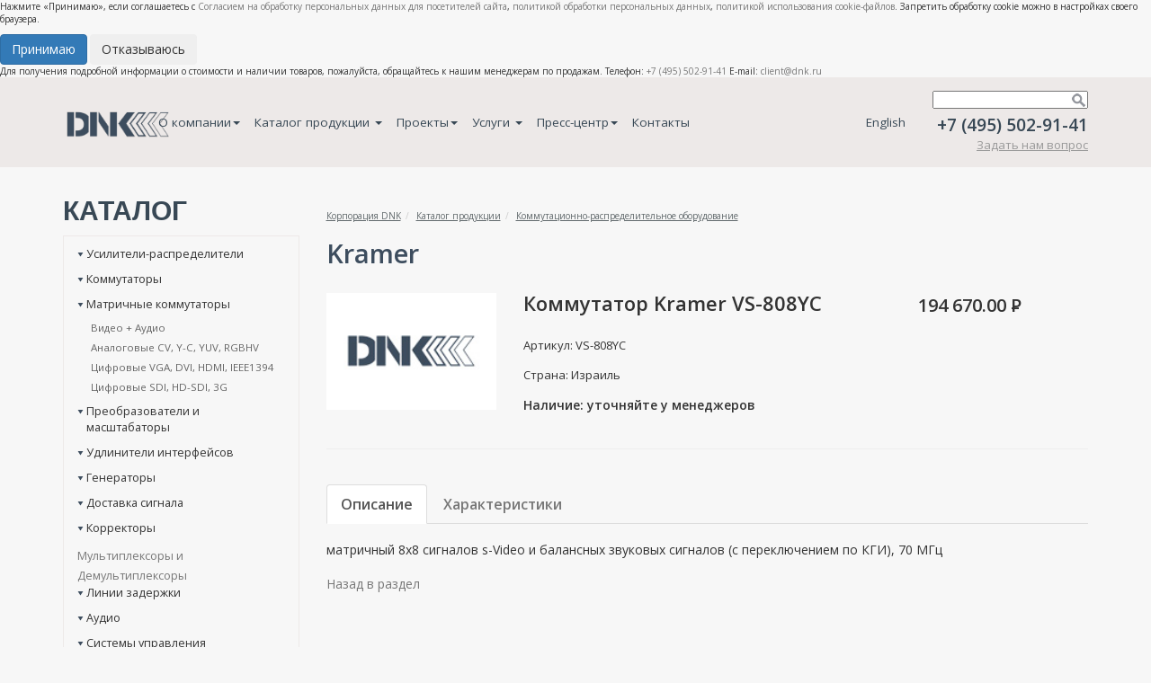

--- FILE ---
content_type: text/html; charset=UTF-8
request_url: https://dnk.ru/catalog/kommutatsionno_raspredelitelnoe_oborudovanie/matrichnye_kommutatory_2/video_audio_2/kommutator_kramer_vs_808yc.html
body_size: 10879
content:
<!DOCTYPE html>
<html lang="en">
    <head>
        <meta charset="utf-8">
        <meta http-equiv="X-UA-Compatible" content="IE=edge">
        <meta name="viewport" content="width=device-width, initial-scale=1">
        <meta name="google-site-verification" content="Ecd6qvJo2IfsANW2YTu4ntvdoa1fItsR_39dkxJY1GE" />
        <meta name='yandex-verification' content='5bae7b48bf8697f7' />
        <meta name='yandex-verification' content='69c75503285763bd' />
        <meta name="cmsmagazine" content="be35ec9dbf31f8ba59690f692c8bf146" />
        <link href="/bitrix/templates/dnk2015/images/favicon.ico" rel="shortcut icon" type="image/x-icon" />

        <!-- Cookie Consent Dialog -->
        <div id="cookie-consent" class="cookie-consent">
            <div class="cookie-consent-content">
                <p>Нажмите «Принимаю», если соглашаетесь с <a href="/consent-personal-data.docx">Согласием на обработку персональных данных для посетителей сайта</a>, <a href="/personal-data-processing-policy.docx">политикой обработки персональных данных</a>, <a href="/cookie-policy.docx">политикой использования cookie-файлов</a>. Запретить обработку cookie можно в настройках своего браузера.</p>
                <div class="cookie-consent-buttons">
                    <button id="accept-cookies" class="btn btn-primary">Принимаю</button>
                    <button id="decline-cookies" class="btn btn-secondary">Отказываюсь</button>
                </div>
            </div>
        </div>

                <meta name="keywords" content="системная интеграция, поставки оборудования для медиаиндустрии" />
        <meta name="description" content="Корпорация DNK" />
        <meta name="author" content="Корпорация DNK" />
        <title>Коммутатор Kramer VS-808YC</title>

        <meta property="og:title" content="Коммутатор Kramer VS-808YC" />
        <meta property="og:image" content="https://www.dnk.ru/img/logo_big.png" />
        <link href="/bitrix/js/main/core/css/core.css?1408094239" type="text/css" rel="stylesheet" />
<link href="/bitrix/templates/.default/components/bitrix/menu/header-menu/style.css?1565782344" type="text/css" rel="stylesheet" />
<link href="/bitrix/js/main/core/css/core_popup.css?1408094239" type="text/css" rel="stylesheet" />
<link href="/bitrix/templates/dnk2015/components/bitrix/breadcrumb/base/style.css?1429256479" type="text/css" rel="stylesheet" />
<link href="/bitrix/components/codabra/catalog.element/templates/catalog_element/style.css?1614199669" type="text/css" rel="stylesheet" />
<link href="/bitrix/templates/dnk2015/styles.css?1760974723" type="text/css" rel="stylesheet" />
<link href="/bitrix/templates/dnk2015/template_styles.css?1760132620" type="text/css" rel="stylesheet" />
        
<script type="text/javascript" src="/bitrix/js/main/core/core.js?1456405914"></script>
<script type="text/javascript">(window.BX||top.BX).message({'LANGUAGE_ID':'ru','FORMAT_DATE':'DD.MM.YYYY','FORMAT_DATETIME':'DD.MM.YYYY HH:MI:SS','COOKIE_PREFIX':'BITRIX_SM','USER_ID':'','SERVER_TIME':'1768834336','SERVER_TZ_OFFSET':'10800','USER_TZ_OFFSET':'0','USER_TZ_AUTO':'Y','bitrix_sessid':'5158ee0a02eff19d4e62b9fc73d52d2f','SITE_ID':'s1'});(window.BX||top.BX).message({'JS_CORE_LOADING':'Загрузка...','JS_CORE_NO_DATA':'- Нет данных -','JS_CORE_WINDOW_CLOSE':'Закрыть','JS_CORE_WINDOW_EXPAND':'Развернуть','JS_CORE_WINDOW_NARROW':'Свернуть в окно','JS_CORE_WINDOW_SAVE':'Сохранить','JS_CORE_WINDOW_CANCEL':'Отменить','JS_CORE_H':'ч','JS_CORE_M':'м','JS_CORE_S':'с','JSADM_AI_HIDE_EXTRA':'Скрыть лишние','JSADM_AI_ALL_NOTIF':'Показать все','JSADM_AUTH_REQ':'Требуется авторизация!','JS_CORE_WINDOW_AUTH':'Войти','JS_CORE_IMAGE_FULL':'Полный размер'});</script>
<script type="text/javascript" src="/bitrix/js/main/core/core_ajax.js?1456405914"></script>
<script type="text/javascript" src="/bitrix/js/main/session.js?1456405914"></script>
<script type="text/javascript">
bxSession.Expand(1440, '5158ee0a02eff19d4e62b9fc73d52d2f', false, 'bab2f69c6d243ad35e01bd4ca067cb9e');
</script>
<script type="text/javascript" src="/bitrix/js/main/core/core_popup.js?1456405914"></script>
        
        <link href='//fonts.googleapis.com/css?family=Open+Sans:300italic,600italic,300,600,400&subset=latin,cyrillic-ext' rel='stylesheet' type='text/css'>

        <!-- Bootstrap -->
        <link href="/css/bootstrap.min.css" rel="stylesheet" type="text/css">

        <link href="/css/style2.css?v=8" rel="stylesheet" type="text/css">
        <link href="/bitrix/templates/dnk2015/styles.css?v=1" rel="stylesheet" type="text/css">

        <!-- Add fancyBox main JS and CSS files -->
        <link rel="stylesheet" type="text/css" href="/css/jquery.fancybox.css?v=2.1.5" media="screen" />
        <!-- Add Button helper (this is optional) -->
        <link rel="stylesheet" type="text/css" href="/css/jquery.fancybox-buttons.css?v=1.0.5" />

        <!-- jQuery (necessary for Bootstrap's JavaScript plugins) -->
        <script src="https://ajax.googleapis.com/ajax/libs/jquery/1.11.1/jquery.min.js" type="text/javascript"></script>

        <!-- HTML5 shim and Respond.js for IE8 support of HTML5 elements and media queries -->
        <!-- WARNING: Respond.js doesn't work if you view the page via file:// -->
        <!--[if lt IE 9]>
          <script src="https://oss.maxcdn.com/html5shiv/3.7.2/html5shiv.min.js"></script>
          <script src="https://oss.maxcdn.com/respond/1.4.2/respond.min.js"></script>
        <![endif]-->
        <script src="https://cdnjs.cloudflare.com/ajax/libs/jquery.maskedinput/1.4.1/jquery.maskedinput.min.js" type="text/javascript"></script>
    </head>
    <body>
                <div class="sticky_header">
            Для получения подробной информации о стоимости и наличии товаров, пожалуйста, обращайтесь к нашим менеджерам по продажам.
            Телефон: <a href="tel:+74955029141">+7 (495) 502-91-41</a> E-mail: <a href="mailto:client@dnk.ru">client@dnk.ru</a>
        </div>
        <header>
            <div class="container-fluid header-info">
                
                <div class="container">
                    <div class="row">
                                            <div class="col-sm-7 col-md-8 col-lg-1 site-logo hidden-xs"><a href="/"><img src="/img/logo_big.png" alt="logo" width="122"></a></div>
                                            <div class="col-sm-5 col-md-4 header-contact hidden-xs hidden-lg">
                                                        <ul class="nav navbar-nav">
                                                                <li><a href="/en/" style="font-size: 135%;color: #384855;padding-top: 25px; padding-bottom: 25px;">English</a></li>
                                                            </ul>

                            <style type="text/css">
	.search-form{position: relative;margin-bottom:5px;}
	.search-button{position: absolute;right:3px; top:0px; width:15px;height:20px;background:url('/img/icn-search.png') no-repeat 50% 50%;border: none;}
</style>
<div class="search-form">
	<form action="/search/index.php">
		<input type="text" name="q" value="" style="width:173px;padding-right:18px;padding-left:3px;"/>
		<input name="s" type="submit" value="" class="search-button" />
	</form>
</div>                            <span class="tel-number">+7 (495) 502-91-41</span><br />
                                                    <a href="/feedback/" class="link">Задать нам вопрос</a>
                                                    <!-- div style="font-size:11px;text-align: right;">По техническим причинам наши телефоны временно недоступны, Вы можете связаться с нами  через форму "<a href="/feedback/" style="font-size:11px;font-weight: bold; color:#384855;">Задать вопрос</a>"</div -->
                            <!-- div style="font-size:11px;text-align: right;color:red;">Уважаемые клиенты! Телефоны Корпорации DNK временно недоступны. Пожалуйста, оставляйте свои запросы на <a style="color:red" href="mailto:client@dnk.ru"><b>client@dnk.ru</b></a></div -->
                        </div>
                        <div class="col-sm-12 col-lg-8 header-menu">
                                                    

                                <nav class="navbar navbar-default" role="navigation">
                                
                                    <!-- Brand and toggle get grouped for better mobile display -->
                                    <div class="navbar-header visible-xs">
                                        <button type="button" class="navbar-toggle" data-toggle="collapse" data-target="#bs-example-navbar-collapse-1">
                                            <span class="sr-only">Toggle navigation</span>
                                            <span class="icon-bar"></span>
                                            <span class="icon-bar"></span>
                                            <span class="icon-bar"></span>
                                        </button>
                                        <a class="navbar-brand" href="/"><img src="/img/logo.png" alt="logo" width="" height="" style="margin-top: -5px;"></a>
                                        <a class="navbar-brand" href="/en/">EN</a>
                                    </div>

                                    <!-- Collect the nav links, forms, and other content for toggling -->
                                    <div class="collapse navbar-collapse codabra-menu" id="bs-example-navbar-collapse-1">
                                        <ul class="nav navbar-nav">
                                            <li class="dropdown"><a href="/about/">О компании<b class="caret"></b></a>
                                                <ul class="dropdown-menu">
                                                    <li><a href="/about/">Профиль компании</a></li>
                                                    <li><a href="/about/mission/">Миссия</a></li>
                                                                                                                                                            <li><a href="/about/licenses_and_certificates/">Лицензии и сертификаты</a></li>
                                                    <li><a href="/about/service_and_warranty/">Сервис и гарантия</a></li>
                                                    <li><a href="/about/oferta/">Оферта</a></li>
                                                </ul>
                                            </li>
                                            <li class="dropdown">
                                                <a href="/catalog/" class="dropdown-toggle">Каталог продукции <b class="caret"></b></a>
                                                <ul class='dropdown-menu dropdown-menu-catalog'>
                                                    <ul class='numb-0'>
<li><a href='/catalog/video/'>Видео</a></li>
<li><a href='/catalog/operatorskaya_tekhnika/'>Операторская техника</a></li>
<li><a href='/catalog/kommutatsionno_raspredelitelnoe_oborudovanie/'>Коммутационно-распределительное оборудование</a></li>
<li><a href='/catalog/audio_1/'>Аудио</a></li>
<li><a href='/catalog/kompyuternoe_oborudovanie_i_po/'>Компьютерное оборудование и ПО</a></li>
</ul>
<ul class='numb-1'>
<li><a href='/catalog/nositeli_dannykh_i_ustroystva_rezervnogo_kopirovaniya/'>Носители данных и устройства резервного копирования</a></li>
<li><a href='/catalog/svet/'>Свет</a></li>
<li><a href='/catalog/kontrolno_izmeritelnoe_oborudovanie/'>Контрольно-измерительное оборудование</a></li>
<li><a href='/catalog/obektivy_i_aksessuary/'>Объективы и аксессуары</a></li>
<li><a href='/catalog/kabeli_razemy/'>Кабели, разъемы</a></li>
</ul>
<ul class='numb-2'>
<li><a href='/catalog/tekhnologicheskaya_mebel/'>Технологическая мебель</a></li>
<li><a href='/catalog/tekhnika_b_u/'>Техника б/у</a></li>
<li><a href='/catalog/istochniki_pitaniya/'>Источники питания</a></li>
<li><a href='/catalog/ENG/'>ТЖК</a></li>
<li><a href='/catalog/school_studio/'>Школьные видеостудии</a></li>
</ul>
<ul class='numb-3'>
<li><a href='/catalog/teatralnye_tekhnologii/'>Театральные технологии</a></li>
<li><a href='/catalog/svetodiodnye_ekrany/'>Светодиодные экраны</a></li>
</ul>
                                                </ul>
                                                <div style="clear:both;"></div>
                                            </li>
                                                                                        <li class="dropdown"><a href="/projects/">Проекты<b class="caret"></b></a>
                                                <ul class="dropdown-menu">
                                                    <li><a href="/projects/?filter%5BINDUSTRY%5D%5B77%5D=Телерадиовещание">Телерадиовещание</a></li>
                                                    <li><a href="/projects/?filter%5BINDUSTRY%5D%5B75%5D=Спортивные+объекты+и+сооружения">Спортивные объекты и сооружения</a></li>
                                                    <li><a href="/projects/?filter%5BINDUSTRY%5D%5B76%5D=Телекоммуникации">Телекоммуникации</a></li>
                                                    <li><a href="/projects/?filter%5BINDUSTRY%5D%5B72%5D=Кинопроизводство+и+кинопоказ">Кинопроизводство и кинопоказ</a></li>
                                                    <li><a href="/projects/?filter%5BINDUSTRY%5D%5B74%5D=Образовательные+учреждения">Образовательные учреждения</a></li>
                                                    <li><a href="/projects/?filter%5BINDUSTRY%5D%5B73%5D=Многофункциональные+объекты">Многофункциональные объекты</a></li>
                                                    <li><a href="/projects/?filter%5BINDUSTRY%5D%5B186344%5D=Театры+и+учреждения+культуры">Театры и учреждения культуры</a></li>
                                                    <li><a href="/projects/?filter%5BINDUSTRY%5D%5B186345%5D=Конференц-залы+и+пресс-центры">Конференц-залы и пресс-центры</a></li>
                                                    <li><a href="/projects/?filter%5BINDUSTRY%5D%5B211138%5D=Музеи">Музеи</a></li>
                                                </ul>
                                            </li>
                                            <li class="dropdown">
                                                <a href="/sistemnaya_integratsiya/" class="dropdown-toggle">Услуги <b class="caret"></b></a>
                                                <ul class="dropdown-menu">
                                                    <li><a href="/sistemnaya_integratsiya/">Системная интеграция</a></li>
                                                    <li><a href="/solutions/">Решения</a></li>
                                                    <li><a href="/performed_works/">Сервисы</a></li>
                                                </ul>
                                            </li>
                                            <li class="dropdown"><a href="/events/">Пресс-центр<b class="caret"></b></a>
                                                <ul class="dropdown-menu">
                                                    <li><a href="/events/section/base/">База знаний</a></li>
                                                    <li><a href="/events/section/tech/">Новости индустрии</a></li>
                                                    <li><a href="/events/section/industry/">Новости компании</a></li>
                                                    <li><a href="/events/section/sale/">Распродажи и акции</a></li>
                                                </ul>
                                            </li>
                                            <li><a href="/contact/">Контакты</a></li>
                                        </ul>
                                    </div><!-- /.navbar-collapse [ru] -->
                            </nav>
                            
                            <script type="text/javascript">
                                jQuery(".dropdown").hover(
                                  function () {
                                    jQuery(this).addClass("open");
                                  },
                                  function () {
                                    jQuery(this).removeClass("open");
                                  }
                                );
                            </script>
                                                </div>
                        <div class="col-xl-3 col-lg-3 header-contact hidden-xs hidden-sm hidden-md">
                                                        <ul class="nav navbar-nav">
                                                                <li><a href="/en/" style="font-size: 135%;color: #384855;padding-top: 25px; padding-bottom: 25px;">English</a></li>
                                                            </ul>

                            <style type="text/css">
	.search-form{position: relative;margin-bottom:5px;}
	.search-button{position: absolute;right:3px; top:0px; width:15px;height:20px;background:url('/img/icn-search.png') no-repeat 50% 50%;border: none;}
</style>
<div class="search-form">
	<form action="/search/index.php">
		<input type="text" name="q" value="" style="width:173px;padding-right:18px;padding-left:3px;"/>
		<input name="s" type="submit" value="" class="search-button" />
	</form>
</div>                            <span class="tel-number">+7 (495) 502-91-41</span><br />
                                                        <a href="/feedback/" class="link">Задать нам вопрос</a>
                                                        <!-- div style="font-size:11px;text-align: right;">По техническим причинам наши телефоны временно недоступны, Вы можете связаться с нами  через форму "<a href="/feedback/" style="font-size:11px;font-weight: bold; color:#384855;">Задать вопрос</a>"</div -->
                            <!-- div style="font-size:11px;text-align: right;color:red;">Уважаемые клиенты! Телефоны Корпорации DNK временно недоступны. Пожалуйста, оставляйте свои запросы на <a style="color:red" href="mailto:client@dnk.ru"><b>client@dnk.ru</b></a></div -->
                        </div>
                    </div>
                </div>
            </div>
        </header>
                <div class="container main-container">
            <div class="hidden-xs" style="height:100px;width:100%;"></div>
            

<div class="row header">
    <div class="col-sm-3 title">КАТАЛОГ</div>
    <div class="col-sm-8">
        <ul class="breadcrumb"><li><a href="/" title="Корпорация DNK">Корпорация DNK</a></li><li><a href="/catalog/" title="Каталог продукции">Каталог продукции</a></li><li><a href="/catalog/kommutatsionno_raspredelitelnoe_oborudovanie/" title="Коммутационно-распределительное оборудование">Коммутационно-распределительное оборудование</a></li></ul>    </div>
</div>
<div class="row">
    <div class="col-sm-3 sidebar">
        <aside>
            <nav>
                                
    <style type="text/css">
        .catalog-section-list{border: 1px solid #ede9e8;padding:10px 15px;}
        .sidebar .hd{font-size: 79%;cursor: pointer;margin-bottom: 10px;background: url('/img/drop-down.png') no-repeat 0 0.65em;padding-left: 10px;}
        .sidebar .hd.active{background: url('/img/drop-down2.png') no-repeat 0 0.55em; color:#3a719e;}
        .sidebar .tb{display: none;}
        .sidebar .tb ul{padding-left: 15px;}
            .sidebar .tb ul>li{margin-bottom: 7px;font-size: 72%;list-style-type: none;}
                .sidebar .tb ul>li>a{color:#666;}
                    .sidebar .tb ul>li.selected a{color:#3d4d5e;font-weight: 600;text-decoration: none;cursor: default;}
        .section-without-subsections a {font-size: 79%; cursor: pointer; margin-bottom: 10px;}
    </style>

<div class="catalog-section-list">
                        <div class="hd">Усилители-распределители</div>
        <div class="tb">
            <ul>
                            <li><a href="/catalog/kommutatsionno_raspredelitelnoe_oborudovanie/usiliteli_raspredeliteli_2/analogovye_cv_y_c_yuv_rgbhv_1/">Аналоговые CV, Y-C, YUV, RGBHV</a></li>
                            <li><a href="/catalog/kommutatsionno_raspredelitelnoe_oborudovanie/usiliteli_raspredeliteli_2/multiformatnye_1/">Мультиформатные</a></li>
                            <li><a href="/catalog/kommutatsionno_raspredelitelnoe_oborudovanie/usiliteli_raspredeliteli_2/usiliteli_lineynye/">Усилители линейные</a></li>
                            <li><a href="/catalog/kommutatsionno_raspredelitelnoe_oborudovanie/usiliteli_raspredeliteli_2/tsifrovye_vga_dvi_hdmi_ieee1394/">Цифровые VGA, DVI, HDMI, IEEE1394</a></li>
                            <li><a href="/catalog/kommutatsionno_raspredelitelnoe_oborudovanie/usiliteli_raspredeliteli_2/tsifrovye_sdi_hd_sdi_3g_1/">Цифровые SDI, HD-SDI, 3G</a></li>
                            <li><a href="/catalog/kommutatsionno_raspredelitelnoe_oborudovanie/usiliteli_raspredeliteli_2/video_audio_1/">Видео + Аудио</a></li>
                        </ul>
        </div>
                            <div class="hd">Коммутаторы</div>
        <div class="tb">
            <ul>
                            <li><a href="/catalog/kommutatsionno_raspredelitelnoe_oborudovanie/kommutatory/video_audio/">Видео + Аудио</a></li>
                            <li><a href="/catalog/kommutatsionno_raspredelitelnoe_oborudovanie/kommutatory/analogovye_cv_y_c_yuv_rgbhv/">Аналоговые CV, Y-C, YUV, RGBHV</a></li>
                            <li><a href="/catalog/kommutatsionno_raspredelitelnoe_oborudovanie/kommutatory/tsifrovye_vga_dvi_hdmi_ieee1394_displayport/">Цифровые VGA, DVI, HDMI, IEEE1394, DisplayPort</a></li>
                            <li><a href="/catalog/kommutatsionno_raspredelitelnoe_oborudovanie/kommutatory/tsifrovye_sdi_hd_sdi_3g/">Цифровые SDI, HD-SDI, 3G</a></li>
                            <li><a href="/catalog/kommutatsionno_raspredelitelnoe_oborudovanie/kommutatory/multiformatnye/">Мультиформатные</a></li>
                            <li><a href="/catalog/kommutatsionno_raspredelitelnoe_oborudovanie/kommutatory/vitaya_para_usb/">Витая пара, USB</a></li>
                        </ul>
        </div>
                            <div class="hd" active>Матричные коммутаторы</div>
        <div class="tb" style="display:block">
            <ul>
                            <li><a href="/catalog/kommutatsionno_raspredelitelnoe_oborudovanie/matrichnye_kommutatory_2/video_audio_2/">Видео + Аудио</a></li>
                            <li><a href="/catalog/kommutatsionno_raspredelitelnoe_oborudovanie/matrichnye_kommutatory_2/analogovye_cv_y_c_yuv_rgbhv_2/">Аналоговые CV, Y-C, YUV, RGBHV</a></li>
                            <li><a href="/catalog/kommutatsionno_raspredelitelnoe_oborudovanie/matrichnye_kommutatory_2/tsifrovye_vga_dvi_hdmi_ieee1394_1/">Цифровые VGA, DVI, HDMI, IEEE1394</a></li>
                            <li><a href="/catalog/kommutatsionno_raspredelitelnoe_oborudovanie/matrichnye_kommutatory_2/tsifrovye_sdi_hd_sdi_3g_2/">Цифровые SDI, HD-SDI, 3G</a></li>
                        </ul>
        </div>
                            <div class="hd">Преобразователи и масштабаторы</div>
        <div class="tb">
            <ul>
                            <li><a href="/catalog/kommutatsionno_raspredelitelnoe_oborudovanie/preobrazovateli_i_masshtabatory/transkodery/">Транскодеры</a></li>
                            <li><a href="/catalog/kommutatsionno_raspredelitelnoe_oborudovanie/preobrazovateli_i_masshtabatory/kodery/">Кодеры</a></li>
                            <li><a href="/catalog/kommutatsionno_raspredelitelnoe_oborudovanie/preobrazovateli_i_masshtabatory/analogovye/">Аналоговые</a></li>
                            <li><a href="/catalog/kommutatsionno_raspredelitelnoe_oborudovanie/preobrazovateli_i_masshtabatory/videoprotsessory/">Видеопроцессоры</a></li>
                            <li><a href="/catalog/kommutatsionno_raspredelitelnoe_oborudovanie/preobrazovateli_i_masshtabatory/dekodery/">Декодеры</a></li>
                            <li><a href="/catalog/kommutatsionno_raspredelitelnoe_oborudovanie/preobrazovateli_i_masshtabatory/analogovo_tsifrovye/">Аналогово-цифровые</a></li>
                            <li><a href="/catalog/kommutatsionno_raspredelitelnoe_oborudovanie/preobrazovateli_i_masshtabatory/tsifro_analogovye/">Цифро-аналоговые</a></li>
                            <li><a href="/catalog/kommutatsionno_raspredelitelnoe_oborudovanie/preobrazovateli_i_masshtabatory/konvertery_masshtabatory/">Конвертеры, Масштабаторы</a></li>
                            <li><a href="/catalog/kommutatsionno_raspredelitelnoe_oborudovanie/preobrazovateli_i_masshtabatory/preobrazovateli_chastoty_razvertki_signalov/">Преобразователи частоты развертки сигналов</a></li>
                            <li><a href="/catalog/kommutatsionno_raspredelitelnoe_oborudovanie/preobrazovateli_i_masshtabatory/tsifrovye/">Цифровые</a></li>
                        </ul>
        </div>
                            <div class="hd">Удлинители интерфейсов</div>
        <div class="tb">
            <ul>
                            <li><a href="/catalog/kommutatsionno_raspredelitelnoe_oborudovanie/udliniteli_interfeysov/kramer_19/">Kramer</a></li>
                            <li><a href="/catalog/kommutatsionno_raspredelitelnoe_oborudovanie/udliniteli_interfeysov/apantac_1/">Apantac</a></li>
                        </ul>
        </div>
                            <div class="hd">Генераторы</div>
        <div class="tb">
            <ul>
                            <li><a href="/catalog/kommutatsionno_raspredelitelnoe_oborudovanie/generatory/sinkhrogeneratory/">Синхрогенераторы</a></li>
                        </ul>
        </div>
                            <div class="hd">Доставка сигнала</div>
        <div class="tb">
            <ul>
                            <li><a href="/catalog/kommutatsionno_raspredelitelnoe_oborudovanie/dostavka_signala/vols_1/">ВОЛС</a></li>
                            <li><a href="/catalog/kommutatsionno_raspredelitelnoe_oborudovanie/dostavka_signala/nakamernye_peredatchiki_1/">Накамерные передатчики</a></li>
                        </ul>
        </div>
                            <div class="hd">Корректоры</div>
        <div class="tb">
            <ul>
                            <li><a href="/catalog/kommutatsionno_raspredelitelnoe_oborudovanie/korrektory/kabelnye_korrektory/">Кабельные корректоры</a></li>
                            <li><a href="/catalog/kommutatsionno_raspredelitelnoe_oborudovanie/korrektory/korrektory_signalov_sinkhronizatsii/">Корректоры сигналов синхронизации</a></li>
                            <li><a href="/catalog/kommutatsionno_raspredelitelnoe_oborudovanie/korrektory/vosstanovlenie_postoyannoy_sostavlyayushchey_/">Восстановление постоянной составляющей </a></li>
                        </ul>
        </div>
                            <div class="section-without-subsections"><a href="/catalog/kommutatsionno_raspredelitelnoe_oborudovanie/multipleksory_i_demultipleksory/">Мультиплексоры и Демультиплексоры</a></div>
                            <div class="hd">Линии задержки</div>
        <div class="tb">
            <ul>
                            <li><a href="/catalog/kommutatsionno_raspredelitelnoe_oborudovanie/linii_zaderzhki/kramer_10/">Kramer</a></li>
                        </ul>
        </div>
                            <div class="hd">Аудио</div>
        <div class="tb">
            <ul>
                            <li><a href="/catalog/kommutatsionno_raspredelitelnoe_oborudovanie/audio/kramer_27/">Kramer</a></li>
                            <li><a href="/catalog/kommutatsionno_raspredelitelnoe_oborudovanie/audio/profitt_4/">Profitt</a></li>
                            <li><a href="/catalog/kommutatsionno_raspredelitelnoe_oborudovanie/audio/les_5/">Les</a></li>
                        </ul>
        </div>
                            <div class="hd">Системы управления</div>
        <div class="tb">
            <ul>
                            <li><a href="/catalog/kommutatsionno_raspredelitelnoe_oborudovanie/sistemy_upravleniya/kramer_26/">Kramer</a></li>
                            <li><a href="/catalog/kommutatsionno_raspredelitelnoe_oborudovanie/sistemy_upravleniya/les_4/">Les</a></li>
                            <li><a href="/catalog/kommutatsionno_raspredelitelnoe_oborudovanie/sistemy_upravleniya/profitt_3/">Profitt</a></li>
                            <li><a href="/catalog/kommutatsionno_raspredelitelnoe_oborudovanie/sistemy_upravleniya/blackmagic_13/">Blackmagic</a></li>
                        </ul>
        </div>
                            <div class="hd">Аксессуары</div>
        <div class="tb">
            <ul>
                            <li><a href="/catalog/kommutatsionno_raspredelitelnoe_oborudovanie/aksessuary_30/sony_21/">Sony</a></li>
                            <li><a href="/catalog/kommutatsionno_raspredelitelnoe_oborudovanie/aksessuary_30/blackmagic_12/">Blackmagic</a></li>
                            <li><a href="/catalog/kommutatsionno_raspredelitelnoe_oborudovanie/aksessuary_30/kramer_11/">Kramer</a></li>
                            <li><a href="/catalog/kommutatsionno_raspredelitelnoe_oborudovanie/aksessuary_30/les/">Les</a></li>
                            <li><a href="/catalog/kommutatsionno_raspredelitelnoe_oborudovanie/aksessuary_30/profitt_1/">Profitt</a></li>
                        </ul>
        </div>
                            <div class="hd">Модульные платформы</div>
        <div class="tb">
            <ul>
                            <li><a href="/catalog/kommutatsionno_raspredelitelnoe_oborudovanie/modulnye_platformy/miranda/">Miranda</a></li>
                        </ul>
        </div>
                            <div class="section-without-subsections"><a href="/catalog/kommutatsionno_raspredelitelnoe_oborudovanie/blackmagic_5/">Blackmagic</a></div>
                            <div class="hd">Передача сигнала</div>
        <div class="tb">
            <ul>
                            <li><a href="/catalog/kommutatsionno_raspredelitelnoe_oborudovanie/peredacha_signala/vols/">ВОЛС</a></li>
                            <li><a href="/catalog/kommutatsionno_raspredelitelnoe_oborudovanie/peredacha_signala/kabelnye_linii/">Кабельные линии</a></li>
                            <li><a href="/catalog/kommutatsionno_raspredelitelnoe_oborudovanie/peredacha_signala/nakamernye_peredatchiki/">Накамерные передатчики</a></li>
                        </ul>
        </div>
                            <div class="hd">Системы передачи и распределения сигнала</div>
        <div class="tb">
            <ul>
                            <li><a href="/catalog/kommutatsionno_raspredelitelnoe_oborudovanie/sistemy_peredachi_i_raspredeleniya_signala/calrec/">Calrec</a></li>
                            <li><a href="/catalog/kommutatsionno_raspredelitelnoe_oborudovanie/sistemy_peredachi_i_raspredeleniya_signala/riedel/">Riedel</a></li>
                            <li><a href="/catalog/kommutatsionno_raspredelitelnoe_oborudovanie/sistemy_peredachi_i_raspredeleniya_signala/solid_state_logic/">Solid State Logic</a></li>
                        </ul>
        </div>
            </div>

<script type="text/javascript">
    jQuery(document).ready(function(){
        jQuery(".hd").click(function () {
            if (jQuery(this).next(".tb").is(':visible')){
                jQuery(this).next(".tb").hide("fast");
                jQuery(".hd").removeClass('active');
            }
            else {
              jQuery(".tb").hide();
              jQuery(".hd").removeClass('active');
              jQuery(this).next(".tb").slideToggle("fast");
              jQuery(this).addClass('active');
            }
        });
    });
</script>
                                <br />
                                            </nav>
        </aside>
    </div>
    <div class="col-sm-9 site-content">
        <main>
            <div class="catalog-element">

        <style type="text/css">
            .catalog-element .title{font-size: 207%;margin-bottom: 25px;color:#3d4d5e;font-weight: bold;}
            .catalog-element h1{font-size: 157%;font-weight: bold;margin:0 0 25px;}
            .detail-img img{width: 100%;max-width: 280px;}
            .article,
            .country{margin-bottom: 15px;text-transform: capitalize;font-size: 93%;}
            .presence{}
            .price{font-size: 143%;color:#333;font-weight: 900;}
            .no-price{font-size:70%;}
            .rub {position: relative;display: inline-block;}
            .rub:before {display:block; content:"–"; position:absolute; top: 0.05em;}

            .nav-tabs {font-size: 114%;font-weight: 600;}
            .buttonBasket, .toBasket{float:right;margin-top: 5px;}
            .discount{display: inline;font-size: 9px;}
            div.discount{padding-top: 25px}
            div.discount > div{background: #f7f7f7 url(/img/icon-discount.png) no-repeat center left; width: 77%; text-align: left; background-position-x: 12px; padding: 5px; border: 1px solid #f3f1f0;}
            span.discount{display: inline;font-size: 9px;font-weight: bold;margin-left: 27px;color: #1075b6}
            .catalog_element_gallery {margin-top: 20px;}
            .catalog_element_fancybox {margin-right: 20px;}
        </style>
                <div class="title">Kramer</div>
        <div class="row detail-page">
            <div class="col-md-3 detail-img">
                                                                    <a href="/catalog/kommutatsionno_raspredelitelnoe_oborudovanie/matrichnye_kommutatory_2/video_audio_2/kramer_36/kommutator_kramer_vs_808yc.html"><img src="/img/noimg-catalog.jpg" alt=""></a>
                            </div>
            <div class="col-md-6 ">
                <h1>Коммутатор Kramer VS-808YC</h1>
                <div class="article">Артикул: VS-808YC</div>
                <div class="country">Страна: израиль </div>
                            <div class="presence"><b>Наличие: уточняйте у менеджеров</b></div>
                        </div>

            
            <div class="col-md-3 price">
                                    194 670.00 <span class='rub'>P</span>
                            </div>
                    </div>
        <br />
        <hr />
        <br/>
        <div class="row">
            <div class="col-md-12">

                                <!-- Nav tabs -->
                <ul class="nav nav-tabs">
                                                            <li class="active"><a href="#description" data-toggle="tab">Описание</a></li>
                                                                                <li><a href="#features" data-toggle="tab">Характеристики</a></li>
                                                    </ul>

                <!-- Tab panes -->
                <div class="tab-content">
	                                                    <div class="tab-pane active" id="description">
                    
                            <br />
                            матричный 8х8 сигналов s-Video и балансных звуковых сигналов &#40;с переключением по КГИ&#41;, 70 МГц		        </div>
                                                            <div class="tab-pane" id="features">
                    
                            <br />
                            матричный 8х8 сигналов s-Video и балансных звуковых сигналов (с переключением по КГИ), 70 МГц		        </div>
                                </div>

            </div>
        </div>

                

                    <br /><a href="/catalog/">Назад в раздел</a>
        
</div>

<script type="text/javascript">
  $(document).ready(function(){
    $(".buttonBasket").click(function(){
      $(".buttonBasket").css("display", "none");
      $(".toBasket").css("display", "block");
    });
  });
</script>
        </main>
    </div>
</div>
            <div class="hidden-xs" style="height:275px;width:100%;clear: both;"></div>
        </div>
                <footer>
            <div class="container-fluid site-footer">
                <div class="container">
                    <div class="row">
                        <div class="col-md-5">
                            <img src="/img/logo-light.png" alt="" width="84">
                                                            <p class="desc">Ведущий интегратор комплексных аудиовизуальных систем для оснащения различных государственных и частных медиаобъектов по всей России и странам СНГ.</p>
                                                        <address>
                                <div class="tel-number">+7 (495) 502-91-41</div>
                                                                129515, Москва, ул. Академика Королёва, д.10
                                                            </address>
                        </div>
                        <div class="col-md-3 col-md-offset-1 footer-menu hidden-xs">
                                                            <div class="title">Разделы</div>
                                <ul>
                                    <li><a href="/catalog/">Каталог продукции</a></li>
                                    <li><a href="/projects/">Проекты</a></li>
                                    <li><a href="/sistemnaya_integratsiya/">Услуги</a></li>
                                    <li><a href="/events/section/industry/">Пресс-центр</a></li>
                                    <li><a href="/privacy_policy/">Документы по вопросам обработки персональных данных</a></li>
                                </ul>
                                                    </div>
                        <div class="col-md-3">
                                                    <div class="title">Присоединяйтесь</div>
                                                    <div class="socset">
                                <a class="link-vk" href="https://vk.com/dnkcorporation"></a>
                                <a class="link-tg" href="https://t.me/+D07ETMIGYZxjYWRi"></a>
                                                            </div>
                                                    <div class="link-present"><div class="glyphicon glyphicon-arrow-down"></div> <a href="/upload/catalog_DNK_2025.pdf">Скачать презентацию</a></div>
                            <div class="link-present" style="margin-top: 10px"><div class="glyphicon glyphicon-arrow-down"></div> <a href="/upload/DNK_theaters.pdf">Скачать презентацию «Театры»</a></div>
                            <div class="link-present" style="margin-top: 10px"><div class="glyphicon glyphicon-arrow-down"></div> <a href="/upload/Actual_Technologies.pdf">Скачать презентацию «Актуальные технологии» </a></div>
                                                </div>
                    </div>
                </div>
            </div>
        </footer>
        <div id="arrow_up"></div>
                <script type="text/javascript">
            $(document).ready(function(){
                $(window).scroll(function () {
                    if ($(this).scrollTop() > 100)
                        $('#arrow_up').fadeIn();
                    else
                        $('#arrow_up').fadeOut();
                });
                $('#arrow_up').click(function () {
                    $('body, html').animate({
                        scrollTop: 0
                    }, 500);
                });
            });

            function closewin() {
                $(".bgfon").hide();
                $(".window").hide();
                $(".window2").hide();
                $(".stick-bf").hide();
            }

            function showPopup() {
                $(".bgfon").show();
                $(".window").show();
                $(".window2").show();
                $(".stick-bf").show();
            }
        </script>

        <div class="bgfon">
          <span style="display:none">1</span>
        </div>
                <div class="window">
            <a class="popup-url" href="/black-friday/"></a>
            <a class="close-popup" href="" onclick="closewin(); return false;">X</a>
        </div>
                                
        <!-- Include all compiled plugins (below), or include individual files as needed -->
        <script src="/js/bootstrap.min.js" type="text/javascript"></script>
                    <script type="text/javascript" src="/js/jquery.jcarousel.min.js"></script>
            <script type="text/javascript" src="/js/jcarousel.responsive.js"></script>

            <!-- Add mousewheel plugin (this is optional) -->
            <script type="text/javascript" src="/js/jquery.mousewheel.pack.js?v=3.1.3"></script>
            <!-- Add fancyBox main JS and CSS files -->
            <script type="text/javascript" src="/js/jquery.fancybox.pack.js?v=2.1.5"></script>
            <!-- Add Button helper (this is optional) -->
            <script type="text/javascript" src="/js/jquery.fancybox-buttons.js?v=1.0.5"></script>

            <script type="text/javascript" src="/js/init-fancybox.js"></script>
                        
        <!-- Cookie Consent Script -->
        <script>
            // Check if user has already made a choice and hide the dialog by default
            const cookieChoice = localStorage.getItem('cookieConsent');
            const cookieConsent = document.getElementById('cookie-consent');

            if (cookieChoice) {
                // If user has already made a choice, hide the dialog completely
                cookieConsent.style.display = 'none';

                // If user accepted cookies, load analytics
                if (cookieChoice === 'accepted') {
                    // Load Yandex Metrika
                    (function(m,e,t,r,i,k,a){m[i]=m[i]||function(){(m[i].a=m[i].a||[]).push(arguments)};
                    m[i].l=1*new Date();k=e.createElement(t),a=e.getElementsByTagName(t)[0],k.async=1,k.src=r,a.parentNode.insertBefore(k,a)})
                    (window, document, "script", "https://mc.yandex.ru/metrika/tag.js", "ym");

                    ym(103107537, "init", {
                        clickmap:true,
                        trackLinks:true,
                        accurateTrackBounce:true
                    });

                    // Load Google Analytics
                    (function(i,s,o,g,r,a,m){i['GoogleAnalyticsObject']=r;i[r]=i[r]||function(){
                    (i[r].q=i[r].q||[]).push(arguments)},i[r].l=1*new Date();a=s.createElement(o),
                    m=s.getElementsByTagName(o)[0];a.async=1;a.src=g;m.parentNode.insertBefore(a,m)
                    })(window,document,'script','https://www.google-analytics.com/analytics.js','ga');

                    ga('create', 'UA-97404071-1', 'auto');
                    ga('send', 'pageview');
                }
            } else {
                // If user hasn't made a choice yet, show the dialog after page loads
                document.addEventListener('DOMContentLoaded', function() {
                    cookieConsent.style.display = 'block';

                    const acceptBtn = document.getElementById('accept-cookies');
                    const declineBtn = document.getElementById('decline-cookies');

                    // Handle accept button click
                    acceptBtn.addEventListener('click', function() {
                        // Save user's choice to localStorage
                        localStorage.setItem('cookieConsent', 'accepted');

                        // Hide the cookie consent dialog
                        cookieConsent.style.display = 'none';

                        // Load analytics scripts
                        // Load Yandex Metrika
                        (function(m,e,t,r,i,k,a){m[i]=m[i]||function(){(m[i].a=m[i].a||[]).push(arguments)};
                        m[i].l=1*new Date();k=e.createElement(t),a=e.getElementsByTagName(t)[0],k.async=1,k.src=r,a.parentNode.insertBefore(k,a)})
                        (window, document, "script", "https://mc.yandex.ru/metrika/tag.js", "ym");

                        ym(103107537, "init", {
                            clickmap:true,
                            trackLinks:true,
                            accurateTrackBounce:true
                        });

                        // Load Google Analytics
                        (function(i,s,o,g,r,a,m){i['GoogleAnalyticsObject']=r;i[r]=i[r]||function(){
                        (i[r].q=i[r].q||[]).push(arguments)},i[r].l=1*new Date();a=s.createElement(o),
                        m=s.getElementsByTagName(o)[0];a.async=1;a.src=g;m.parentNode.insertBefore(a,m)
                        })(window,document,'script','https://www.google-analytics.com/analytics.js','ga');

                        ga('create', 'UA-97404071-1', 'auto');
                        ga('send', 'pageview');
                    });

                    // Handle decline button click
                    declineBtn.addEventListener('click', function() {
                        // Save user's choice to localStorage
                        localStorage.setItem('cookieConsent', 'declined');

                        // Hide the cookie consent dialog
                        cookieConsent.style.display = 'none';
                    });
                });
            }
        </script>
    </body>
</html>
